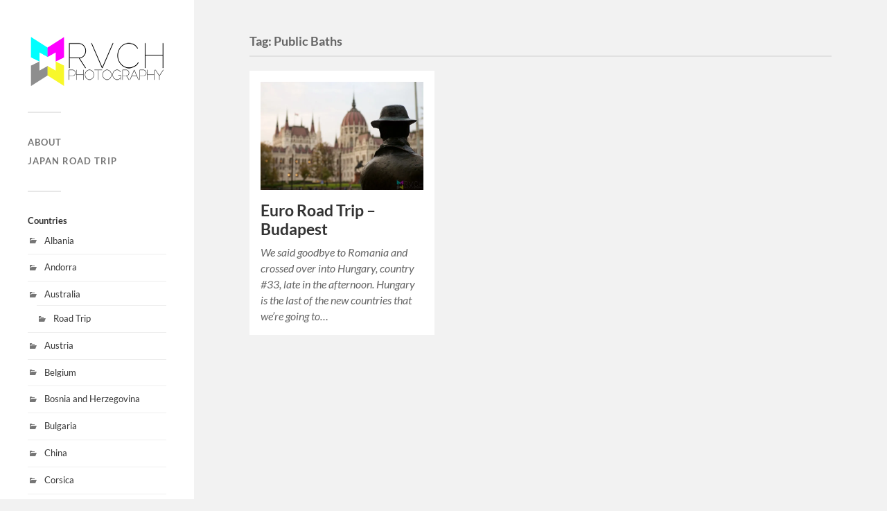

--- FILE ---
content_type: text/html; charset=UTF-8
request_url: https://www.rvch.net/tag/public-baths/
body_size: 11483
content:
<!DOCTYPE html>

<html class="no-js" lang="en-GB">

	<head profile="http://gmpg.org/xfn/11">
		
		<meta http-equiv="Content-Type" content="text/html; charset=UTF-8" />
		<meta name="viewport" content="width=device-width, initial-scale=1.0, maximum-scale=1.0, user-scalable=no" >
		 
		<meta name='robots' content='index, follow, max-image-preview:large, max-snippet:-1, max-video-preview:-1' />
	<style>img:is([sizes="auto" i], [sizes^="auto," i]) { contain-intrinsic-size: 3000px 1500px }</style>
	<script>document.documentElement.className = document.documentElement.className.replace("no-js","js");</script>

	<!-- This site is optimized with the Yoast SEO plugin v24.0 - https://yoast.com/wordpress/plugins/seo/ -->
	<title>Public Baths Archives - RVCH Photography</title>
	<link rel="canonical" href="https://www.rvch.net/tag/public-baths/" />
	<meta property="og:locale" content="en_GB" />
	<meta property="og:type" content="article" />
	<meta property="og:title" content="Public Baths Archives - RVCH Photography" />
	<meta property="og:url" content="https://www.rvch.net/tag/public-baths/" />
	<meta property="og:site_name" content="RVCH Photography" />
	<meta name="twitter:card" content="summary_large_image" />
	<script type="application/ld+json" class="yoast-schema-graph">{"@context":"https://schema.org","@graph":[{"@type":"CollectionPage","@id":"https://www.rvch.net/tag/public-baths/","url":"https://www.rvch.net/tag/public-baths/","name":"Public Baths Archives - RVCH Photography","isPartOf":{"@id":"https://www.rvch.net/#website"},"primaryImageOfPage":{"@id":"https://www.rvch.net/tag/public-baths/#primaryimage"},"image":{"@id":"https://www.rvch.net/tag/public-baths/#primaryimage"},"thumbnailUrl":"https://i0.wp.com/www.rvch.net/wp-content/uploads/2018/01/RCH_1097-Budapest.jpg?fit=1200%2C800&ssl=1","breadcrumb":{"@id":"https://www.rvch.net/tag/public-baths/#breadcrumb"},"inLanguage":"en-GB"},{"@type":"ImageObject","inLanguage":"en-GB","@id":"https://www.rvch.net/tag/public-baths/#primaryimage","url":"https://i0.wp.com/www.rvch.net/wp-content/uploads/2018/01/RCH_1097-Budapest.jpg?fit=1200%2C800&ssl=1","contentUrl":"https://i0.wp.com/www.rvch.net/wp-content/uploads/2018/01/RCH_1097-Budapest.jpg?fit=1200%2C800&ssl=1","width":1200,"height":800},{"@type":"BreadcrumbList","@id":"https://www.rvch.net/tag/public-baths/#breadcrumb","itemListElement":[{"@type":"ListItem","position":1,"name":"Home","item":"https://www.rvch.net/"},{"@type":"ListItem","position":2,"name":"Public Baths"}]},{"@type":"WebSite","@id":"https://www.rvch.net/#website","url":"https://www.rvch.net/","name":"RVCH Photography","description":"Travel Blog and Photography","potentialAction":[{"@type":"SearchAction","target":{"@type":"EntryPoint","urlTemplate":"https://www.rvch.net/?s={search_term_string}"},"query-input":{"@type":"PropertyValueSpecification","valueRequired":true,"valueName":"search_term_string"}}],"inLanguage":"en-GB"}]}</script>
	<!-- / Yoast SEO plugin. -->


<link rel='dns-prefetch' href='//secure.gravatar.com' />
<link rel='dns-prefetch' href='//stats.wp.com' />
<link rel='dns-prefetch' href='//v0.wordpress.com' />
<link rel='preconnect' href='//i0.wp.com' />
<link rel="alternate" type="application/rss+xml" title="RVCH Photography &raquo; Feed" href="https://www.rvch.net/feed/" />
<link rel="alternate" type="application/rss+xml" title="RVCH Photography &raquo; Comments Feed" href="https://www.rvch.net/comments/feed/" />
<link rel="alternate" type="application/rss+xml" title="RVCH Photography &raquo; Public Baths Tag Feed" href="https://www.rvch.net/tag/public-baths/feed/" />
<script type="text/javascript">
/* <![CDATA[ */
window._wpemojiSettings = {"baseUrl":"https:\/\/s.w.org\/images\/core\/emoji\/15.0.3\/72x72\/","ext":".png","svgUrl":"https:\/\/s.w.org\/images\/core\/emoji\/15.0.3\/svg\/","svgExt":".svg","source":{"concatemoji":"https:\/\/www.rvch.net\/wp-includes\/js\/wp-emoji-release.min.js?ver=6.7.1"}};
/*! This file is auto-generated */
!function(i,n){var o,s,e;function c(e){try{var t={supportTests:e,timestamp:(new Date).valueOf()};sessionStorage.setItem(o,JSON.stringify(t))}catch(e){}}function p(e,t,n){e.clearRect(0,0,e.canvas.width,e.canvas.height),e.fillText(t,0,0);var t=new Uint32Array(e.getImageData(0,0,e.canvas.width,e.canvas.height).data),r=(e.clearRect(0,0,e.canvas.width,e.canvas.height),e.fillText(n,0,0),new Uint32Array(e.getImageData(0,0,e.canvas.width,e.canvas.height).data));return t.every(function(e,t){return e===r[t]})}function u(e,t,n){switch(t){case"flag":return n(e,"\ud83c\udff3\ufe0f\u200d\u26a7\ufe0f","\ud83c\udff3\ufe0f\u200b\u26a7\ufe0f")?!1:!n(e,"\ud83c\uddfa\ud83c\uddf3","\ud83c\uddfa\u200b\ud83c\uddf3")&&!n(e,"\ud83c\udff4\udb40\udc67\udb40\udc62\udb40\udc65\udb40\udc6e\udb40\udc67\udb40\udc7f","\ud83c\udff4\u200b\udb40\udc67\u200b\udb40\udc62\u200b\udb40\udc65\u200b\udb40\udc6e\u200b\udb40\udc67\u200b\udb40\udc7f");case"emoji":return!n(e,"\ud83d\udc26\u200d\u2b1b","\ud83d\udc26\u200b\u2b1b")}return!1}function f(e,t,n){var r="undefined"!=typeof WorkerGlobalScope&&self instanceof WorkerGlobalScope?new OffscreenCanvas(300,150):i.createElement("canvas"),a=r.getContext("2d",{willReadFrequently:!0}),o=(a.textBaseline="top",a.font="600 32px Arial",{});return e.forEach(function(e){o[e]=t(a,e,n)}),o}function t(e){var t=i.createElement("script");t.src=e,t.defer=!0,i.head.appendChild(t)}"undefined"!=typeof Promise&&(o="wpEmojiSettingsSupports",s=["flag","emoji"],n.supports={everything:!0,everythingExceptFlag:!0},e=new Promise(function(e){i.addEventListener("DOMContentLoaded",e,{once:!0})}),new Promise(function(t){var n=function(){try{var e=JSON.parse(sessionStorage.getItem(o));if("object"==typeof e&&"number"==typeof e.timestamp&&(new Date).valueOf()<e.timestamp+604800&&"object"==typeof e.supportTests)return e.supportTests}catch(e){}return null}();if(!n){if("undefined"!=typeof Worker&&"undefined"!=typeof OffscreenCanvas&&"undefined"!=typeof URL&&URL.createObjectURL&&"undefined"!=typeof Blob)try{var e="postMessage("+f.toString()+"("+[JSON.stringify(s),u.toString(),p.toString()].join(",")+"));",r=new Blob([e],{type:"text/javascript"}),a=new Worker(URL.createObjectURL(r),{name:"wpTestEmojiSupports"});return void(a.onmessage=function(e){c(n=e.data),a.terminate(),t(n)})}catch(e){}c(n=f(s,u,p))}t(n)}).then(function(e){for(var t in e)n.supports[t]=e[t],n.supports.everything=n.supports.everything&&n.supports[t],"flag"!==t&&(n.supports.everythingExceptFlag=n.supports.everythingExceptFlag&&n.supports[t]);n.supports.everythingExceptFlag=n.supports.everythingExceptFlag&&!n.supports.flag,n.DOMReady=!1,n.readyCallback=function(){n.DOMReady=!0}}).then(function(){return e}).then(function(){var e;n.supports.everything||(n.readyCallback(),(e=n.source||{}).concatemoji?t(e.concatemoji):e.wpemoji&&e.twemoji&&(t(e.twemoji),t(e.wpemoji)))}))}((window,document),window._wpemojiSettings);
/* ]]> */
</script>
<style id='wp-emoji-styles-inline-css' type='text/css'>

	img.wp-smiley, img.emoji {
		display: inline !important;
		border: none !important;
		box-shadow: none !important;
		height: 1em !important;
		width: 1em !important;
		margin: 0 0.07em !important;
		vertical-align: -0.1em !important;
		background: none !important;
		padding: 0 !important;
	}
</style>
<link rel='stylesheet' id='wp-block-library-css' href='https://www.rvch.net/wp-includes/css/dist/block-library/style.min.css?ver=6.7.1' type='text/css' media='all' />
<link rel='stylesheet' id='mediaelement-css' href='https://www.rvch.net/wp-includes/js/mediaelement/mediaelementplayer-legacy.min.css?ver=4.2.17' type='text/css' media='all' />
<link rel='stylesheet' id='wp-mediaelement-css' href='https://www.rvch.net/wp-includes/js/mediaelement/wp-mediaelement.min.css?ver=6.7.1' type='text/css' media='all' />
<style id='jetpack-sharing-buttons-style-inline-css' type='text/css'>
.jetpack-sharing-buttons__services-list{display:flex;flex-direction:row;flex-wrap:wrap;gap:0;list-style-type:none;margin:5px;padding:0}.jetpack-sharing-buttons__services-list.has-small-icon-size{font-size:12px}.jetpack-sharing-buttons__services-list.has-normal-icon-size{font-size:16px}.jetpack-sharing-buttons__services-list.has-large-icon-size{font-size:24px}.jetpack-sharing-buttons__services-list.has-huge-icon-size{font-size:36px}@media print{.jetpack-sharing-buttons__services-list{display:none!important}}.editor-styles-wrapper .wp-block-jetpack-sharing-buttons{gap:0;padding-inline-start:0}ul.jetpack-sharing-buttons__services-list.has-background{padding:1.25em 2.375em}
</style>
<style id='classic-theme-styles-inline-css' type='text/css'>
/*! This file is auto-generated */
.wp-block-button__link{color:#fff;background-color:#32373c;border-radius:9999px;box-shadow:none;text-decoration:none;padding:calc(.667em + 2px) calc(1.333em + 2px);font-size:1.125em}.wp-block-file__button{background:#32373c;color:#fff;text-decoration:none}
</style>
<style id='global-styles-inline-css' type='text/css'>
:root{--wp--preset--aspect-ratio--square: 1;--wp--preset--aspect-ratio--4-3: 4/3;--wp--preset--aspect-ratio--3-4: 3/4;--wp--preset--aspect-ratio--3-2: 3/2;--wp--preset--aspect-ratio--2-3: 2/3;--wp--preset--aspect-ratio--16-9: 16/9;--wp--preset--aspect-ratio--9-16: 9/16;--wp--preset--color--black: #333;--wp--preset--color--cyan-bluish-gray: #abb8c3;--wp--preset--color--white: #fff;--wp--preset--color--pale-pink: #f78da7;--wp--preset--color--vivid-red: #cf2e2e;--wp--preset--color--luminous-vivid-orange: #ff6900;--wp--preset--color--luminous-vivid-amber: #fcb900;--wp--preset--color--light-green-cyan: #7bdcb5;--wp--preset--color--vivid-green-cyan: #00d084;--wp--preset--color--pale-cyan-blue: #8ed1fc;--wp--preset--color--vivid-cyan-blue: #0693e3;--wp--preset--color--vivid-purple: #9b51e0;--wp--preset--color--accent: #019EBD;--wp--preset--color--dark-gray: #444;--wp--preset--color--medium-gray: #666;--wp--preset--color--light-gray: #767676;--wp--preset--gradient--vivid-cyan-blue-to-vivid-purple: linear-gradient(135deg,rgba(6,147,227,1) 0%,rgb(155,81,224) 100%);--wp--preset--gradient--light-green-cyan-to-vivid-green-cyan: linear-gradient(135deg,rgb(122,220,180) 0%,rgb(0,208,130) 100%);--wp--preset--gradient--luminous-vivid-amber-to-luminous-vivid-orange: linear-gradient(135deg,rgba(252,185,0,1) 0%,rgba(255,105,0,1) 100%);--wp--preset--gradient--luminous-vivid-orange-to-vivid-red: linear-gradient(135deg,rgba(255,105,0,1) 0%,rgb(207,46,46) 100%);--wp--preset--gradient--very-light-gray-to-cyan-bluish-gray: linear-gradient(135deg,rgb(238,238,238) 0%,rgb(169,184,195) 100%);--wp--preset--gradient--cool-to-warm-spectrum: linear-gradient(135deg,rgb(74,234,220) 0%,rgb(151,120,209) 20%,rgb(207,42,186) 40%,rgb(238,44,130) 60%,rgb(251,105,98) 80%,rgb(254,248,76) 100%);--wp--preset--gradient--blush-light-purple: linear-gradient(135deg,rgb(255,206,236) 0%,rgb(152,150,240) 100%);--wp--preset--gradient--blush-bordeaux: linear-gradient(135deg,rgb(254,205,165) 0%,rgb(254,45,45) 50%,rgb(107,0,62) 100%);--wp--preset--gradient--luminous-dusk: linear-gradient(135deg,rgb(255,203,112) 0%,rgb(199,81,192) 50%,rgb(65,88,208) 100%);--wp--preset--gradient--pale-ocean: linear-gradient(135deg,rgb(255,245,203) 0%,rgb(182,227,212) 50%,rgb(51,167,181) 100%);--wp--preset--gradient--electric-grass: linear-gradient(135deg,rgb(202,248,128) 0%,rgb(113,206,126) 100%);--wp--preset--gradient--midnight: linear-gradient(135deg,rgb(2,3,129) 0%,rgb(40,116,252) 100%);--wp--preset--font-size--small: 16px;--wp--preset--font-size--medium: 20px;--wp--preset--font-size--large: 24px;--wp--preset--font-size--x-large: 42px;--wp--preset--font-size--normal: 18px;--wp--preset--font-size--larger: 27px;--wp--preset--spacing--20: 0.44rem;--wp--preset--spacing--30: 0.67rem;--wp--preset--spacing--40: 1rem;--wp--preset--spacing--50: 1.5rem;--wp--preset--spacing--60: 2.25rem;--wp--preset--spacing--70: 3.38rem;--wp--preset--spacing--80: 5.06rem;--wp--preset--shadow--natural: 6px 6px 9px rgba(0, 0, 0, 0.2);--wp--preset--shadow--deep: 12px 12px 50px rgba(0, 0, 0, 0.4);--wp--preset--shadow--sharp: 6px 6px 0px rgba(0, 0, 0, 0.2);--wp--preset--shadow--outlined: 6px 6px 0px -3px rgba(255, 255, 255, 1), 6px 6px rgba(0, 0, 0, 1);--wp--preset--shadow--crisp: 6px 6px 0px rgba(0, 0, 0, 1);}:where(.is-layout-flex){gap: 0.5em;}:where(.is-layout-grid){gap: 0.5em;}body .is-layout-flex{display: flex;}.is-layout-flex{flex-wrap: wrap;align-items: center;}.is-layout-flex > :is(*, div){margin: 0;}body .is-layout-grid{display: grid;}.is-layout-grid > :is(*, div){margin: 0;}:where(.wp-block-columns.is-layout-flex){gap: 2em;}:where(.wp-block-columns.is-layout-grid){gap: 2em;}:where(.wp-block-post-template.is-layout-flex){gap: 1.25em;}:where(.wp-block-post-template.is-layout-grid){gap: 1.25em;}.has-black-color{color: var(--wp--preset--color--black) !important;}.has-cyan-bluish-gray-color{color: var(--wp--preset--color--cyan-bluish-gray) !important;}.has-white-color{color: var(--wp--preset--color--white) !important;}.has-pale-pink-color{color: var(--wp--preset--color--pale-pink) !important;}.has-vivid-red-color{color: var(--wp--preset--color--vivid-red) !important;}.has-luminous-vivid-orange-color{color: var(--wp--preset--color--luminous-vivid-orange) !important;}.has-luminous-vivid-amber-color{color: var(--wp--preset--color--luminous-vivid-amber) !important;}.has-light-green-cyan-color{color: var(--wp--preset--color--light-green-cyan) !important;}.has-vivid-green-cyan-color{color: var(--wp--preset--color--vivid-green-cyan) !important;}.has-pale-cyan-blue-color{color: var(--wp--preset--color--pale-cyan-blue) !important;}.has-vivid-cyan-blue-color{color: var(--wp--preset--color--vivid-cyan-blue) !important;}.has-vivid-purple-color{color: var(--wp--preset--color--vivid-purple) !important;}.has-black-background-color{background-color: var(--wp--preset--color--black) !important;}.has-cyan-bluish-gray-background-color{background-color: var(--wp--preset--color--cyan-bluish-gray) !important;}.has-white-background-color{background-color: var(--wp--preset--color--white) !important;}.has-pale-pink-background-color{background-color: var(--wp--preset--color--pale-pink) !important;}.has-vivid-red-background-color{background-color: var(--wp--preset--color--vivid-red) !important;}.has-luminous-vivid-orange-background-color{background-color: var(--wp--preset--color--luminous-vivid-orange) !important;}.has-luminous-vivid-amber-background-color{background-color: var(--wp--preset--color--luminous-vivid-amber) !important;}.has-light-green-cyan-background-color{background-color: var(--wp--preset--color--light-green-cyan) !important;}.has-vivid-green-cyan-background-color{background-color: var(--wp--preset--color--vivid-green-cyan) !important;}.has-pale-cyan-blue-background-color{background-color: var(--wp--preset--color--pale-cyan-blue) !important;}.has-vivid-cyan-blue-background-color{background-color: var(--wp--preset--color--vivid-cyan-blue) !important;}.has-vivid-purple-background-color{background-color: var(--wp--preset--color--vivid-purple) !important;}.has-black-border-color{border-color: var(--wp--preset--color--black) !important;}.has-cyan-bluish-gray-border-color{border-color: var(--wp--preset--color--cyan-bluish-gray) !important;}.has-white-border-color{border-color: var(--wp--preset--color--white) !important;}.has-pale-pink-border-color{border-color: var(--wp--preset--color--pale-pink) !important;}.has-vivid-red-border-color{border-color: var(--wp--preset--color--vivid-red) !important;}.has-luminous-vivid-orange-border-color{border-color: var(--wp--preset--color--luminous-vivid-orange) !important;}.has-luminous-vivid-amber-border-color{border-color: var(--wp--preset--color--luminous-vivid-amber) !important;}.has-light-green-cyan-border-color{border-color: var(--wp--preset--color--light-green-cyan) !important;}.has-vivid-green-cyan-border-color{border-color: var(--wp--preset--color--vivid-green-cyan) !important;}.has-pale-cyan-blue-border-color{border-color: var(--wp--preset--color--pale-cyan-blue) !important;}.has-vivid-cyan-blue-border-color{border-color: var(--wp--preset--color--vivid-cyan-blue) !important;}.has-vivid-purple-border-color{border-color: var(--wp--preset--color--vivid-purple) !important;}.has-vivid-cyan-blue-to-vivid-purple-gradient-background{background: var(--wp--preset--gradient--vivid-cyan-blue-to-vivid-purple) !important;}.has-light-green-cyan-to-vivid-green-cyan-gradient-background{background: var(--wp--preset--gradient--light-green-cyan-to-vivid-green-cyan) !important;}.has-luminous-vivid-amber-to-luminous-vivid-orange-gradient-background{background: var(--wp--preset--gradient--luminous-vivid-amber-to-luminous-vivid-orange) !important;}.has-luminous-vivid-orange-to-vivid-red-gradient-background{background: var(--wp--preset--gradient--luminous-vivid-orange-to-vivid-red) !important;}.has-very-light-gray-to-cyan-bluish-gray-gradient-background{background: var(--wp--preset--gradient--very-light-gray-to-cyan-bluish-gray) !important;}.has-cool-to-warm-spectrum-gradient-background{background: var(--wp--preset--gradient--cool-to-warm-spectrum) !important;}.has-blush-light-purple-gradient-background{background: var(--wp--preset--gradient--blush-light-purple) !important;}.has-blush-bordeaux-gradient-background{background: var(--wp--preset--gradient--blush-bordeaux) !important;}.has-luminous-dusk-gradient-background{background: var(--wp--preset--gradient--luminous-dusk) !important;}.has-pale-ocean-gradient-background{background: var(--wp--preset--gradient--pale-ocean) !important;}.has-electric-grass-gradient-background{background: var(--wp--preset--gradient--electric-grass) !important;}.has-midnight-gradient-background{background: var(--wp--preset--gradient--midnight) !important;}.has-small-font-size{font-size: var(--wp--preset--font-size--small) !important;}.has-medium-font-size{font-size: var(--wp--preset--font-size--medium) !important;}.has-large-font-size{font-size: var(--wp--preset--font-size--large) !important;}.has-x-large-font-size{font-size: var(--wp--preset--font-size--x-large) !important;}
:where(.wp-block-post-template.is-layout-flex){gap: 1.25em;}:where(.wp-block-post-template.is-layout-grid){gap: 1.25em;}
:where(.wp-block-columns.is-layout-flex){gap: 2em;}:where(.wp-block-columns.is-layout-grid){gap: 2em;}
:root :where(.wp-block-pullquote){font-size: 1.5em;line-height: 1.6;}
</style>
<link rel='stylesheet' id='responsive-lightbox-swipebox-css' href='https://www.rvch.net/wp-content/plugins/responsive-lightbox/assets/swipebox/swipebox.min.css?ver=2.4.7' type='text/css' media='all' />
<link rel='stylesheet' id='fukasawa_googleFonts-css' href='https://www.rvch.net/wp-content/themes/fukasawa/assets/css/fonts.css?ver=6.7.1' type='text/css' media='all' />
<link rel='stylesheet' id='fukasawa_genericons-css' href='https://www.rvch.net/wp-content/themes/fukasawa/assets/fonts/genericons/genericons.css?ver=6.7.1' type='text/css' media='all' />
<link rel='stylesheet' id='fukasawa_style-css' href='https://www.rvch.net/wp-content/themes/fukasawa/style.css' type='text/css' media='all' />
<script type="text/javascript" src="https://www.rvch.net/wp-includes/js/jquery/jquery.min.js?ver=3.7.1" id="jquery-core-js"></script>
<script type="text/javascript" src="https://www.rvch.net/wp-includes/js/jquery/jquery-migrate.min.js?ver=3.4.1" id="jquery-migrate-js"></script>
<script type="text/javascript" src="https://www.rvch.net/wp-content/plugins/responsive-lightbox/assets/swipebox/jquery.swipebox.min.js?ver=2.4.7" id="responsive-lightbox-swipebox-js"></script>
<script type="text/javascript" src="https://www.rvch.net/wp-includes/js/underscore.min.js?ver=1.13.7" id="underscore-js"></script>
<script type="text/javascript" src="https://www.rvch.net/wp-content/plugins/responsive-lightbox/assets/infinitescroll/infinite-scroll.pkgd.min.js?ver=6.7.1" id="responsive-lightbox-infinite-scroll-js"></script>
<script type="text/javascript" id="responsive-lightbox-js-before">
/* <![CDATA[ */
var rlArgs = {"script":"swipebox","selector":"lightbox","customEvents":"","activeGalleries":true,"animation":true,"hideCloseButtonOnMobile":false,"removeBarsOnMobile":false,"hideBars":true,"hideBarsDelay":5000,"videoMaxWidth":1080,"useSVG":true,"loopAtEnd":false,"woocommerce_gallery":false,"ajaxurl":"https:\/\/www.rvch.net\/wp-admin\/admin-ajax.php","nonce":"263fc59de3","preview":false,"postId":12368,"scriptExtension":false};
/* ]]> */
</script>
<script type="text/javascript" src="https://www.rvch.net/wp-content/plugins/responsive-lightbox/js/front.js?ver=2.4.7" id="responsive-lightbox-js"></script>
<script type="text/javascript" src="https://www.rvch.net/wp-content/themes/fukasawa/assets/js/flexslider.js?ver=1" id="fukasawa_flexslider-js"></script>
<link rel="https://api.w.org/" href="https://www.rvch.net/wp-json/" /><link rel="alternate" title="JSON" type="application/json" href="https://www.rvch.net/wp-json/wp/v2/tags/3351" /><link rel="EditURI" type="application/rsd+xml" title="RSD" href="https://www.rvch.net/xmlrpc.php?rsd" />
<meta name="generator" content="WordPress 6.7.1" />
	<style>img#wpstats{display:none}</style>
		<!-- Customizer CSS --><style type="text/css"></style><!--/Customizer CSS--><link rel="icon" href="https://i0.wp.com/www.rvch.net/wp-content/uploads/2015/08/cropped-CMYK-8-bit-Logo.png?fit=32%2C32&#038;ssl=1" sizes="32x32" />
<link rel="icon" href="https://i0.wp.com/www.rvch.net/wp-content/uploads/2015/08/cropped-CMYK-8-bit-Logo.png?fit=192%2C192&#038;ssl=1" sizes="192x192" />
<link rel="apple-touch-icon" href="https://i0.wp.com/www.rvch.net/wp-content/uploads/2015/08/cropped-CMYK-8-bit-Logo.png?fit=180%2C180&#038;ssl=1" />
<meta name="msapplication-TileImage" content="https://i0.wp.com/www.rvch.net/wp-content/uploads/2015/08/cropped-CMYK-8-bit-Logo.png?fit=270%2C270&#038;ssl=1" />
	
	</head>
	
	<body class="archive tag tag-public-baths tag-3351 wp-is-not-mobile">

		
		<a class="skip-link button" href="#site-content">Skip to the content</a>
	
		<div class="mobile-navigation">
	
			<ul class="mobile-menu">
						
				<li id="menu-item-7131" class="menu-item menu-item-type-post_type menu-item-object-page menu-item-7131"><a href="https://www.rvch.net/about/">About</a></li>
<li id="menu-item-7124" class="menu-item menu-item-type-post_type menu-item-object-page menu-item-7124"><a href="https://www.rvch.net/japan-road-trip/">Japan Road Trip</a></li>
				
			 </ul>
		 
		</div><!-- .mobile-navigation -->
	
		<div class="sidebar">
		
						
		        <div class="blog-logo">
					<a href="https://www.rvch.net/" rel="home">
		        		<img src="http://www.rvch.net/wp-content/uploads/2015/04/CMYK-8-bit.png" />
					</a>
					<span class="screen-reader-text">RVCH Photography</span>
		        </div>
		
						
			<button type="button" class="nav-toggle">
			
				<div class="bars">
					<div class="bar"></div>
					<div class="bar"></div>
					<div class="bar"></div>
				</div>
				
				<p>
					<span class="menu">Menu</span>
					<span class="close">Close</span>
				</p>
			
			</button>
			
			<ul class="main-menu">
				<li id="menu-item-7131" class="menu-item menu-item-type-post_type menu-item-object-page menu-item-7131"><a href="https://www.rvch.net/about/">About</a></li>
<li id="menu-item-7124" class="menu-item menu-item-type-post_type menu-item-object-page menu-item-7124"><a href="https://www.rvch.net/japan-road-trip/">Japan Road Trip</a></li>
			</ul><!-- .main-menu -->

							<div class="widgets">
					<div id="categories-2" class="widget widget_categories"><div class="widget-content clear"><h3 class="widget-title">Countries</h3>
			<ul>
					<li class="cat-item cat-item-3273"><a href="https://www.rvch.net/category/albania/">Albania</a>
</li>
	<li class="cat-item cat-item-2874"><a href="https://www.rvch.net/category/andorra/">Andorra</a>
</li>
	<li class="cat-item cat-item-2096"><a href="https://www.rvch.net/category/australia/">Australia</a>
<ul class='children'>
	<li class="cat-item cat-item-2707"><a href="https://www.rvch.net/category/australia/road-trip-uncategorized/">Road Trip</a>
</li>
</ul>
</li>
	<li class="cat-item cat-item-3017"><a href="https://www.rvch.net/category/austria/">Austria</a>
</li>
	<li class="cat-item cat-item-3067"><a href="https://www.rvch.net/category/belgium/">Belgium</a>
</li>
	<li class="cat-item cat-item-3252"><a href="https://www.rvch.net/category/bosnia-and-herzegovina/">Bosnia and Herzegovina</a>
</li>
	<li class="cat-item cat-item-3314"><a href="https://www.rvch.net/category/bulgaria/">Bulgaria</a>
</li>
	<li class="cat-item cat-item-1241"><a href="https://www.rvch.net/category/china/">China</a>
</li>
	<li class="cat-item cat-item-2939"><a href="https://www.rvch.net/category/corsica/">Corsica</a>
</li>
	<li class="cat-item cat-item-3240"><a href="https://www.rvch.net/category/croatia/">Croatia</a>
</li>
	<li class="cat-item cat-item-3214"><a href="https://www.rvch.net/category/czech-republic/">Czech Republic</a>
</li>
	<li class="cat-item cat-item-3107"><a href="https://www.rvch.net/category/denmark/">Denmark</a>
</li>
	<li class="cat-item cat-item-3166"><a href="https://www.rvch.net/category/estonia/">Estonia</a>
</li>
	<li class="cat-item cat-item-2828"><a href="https://www.rvch.net/category/euro-road-trip/">Euro Road Trip</a>
</li>
	<li class="cat-item cat-item-3155"><a href="https://www.rvch.net/category/finland/">Finland</a>
</li>
	<li class="cat-item cat-item-2765"><a href="https://www.rvch.net/category/france/">France</a>
</li>
	<li class="cat-item cat-item-3097"><a href="https://www.rvch.net/category/germany/">Germany</a>
</li>
	<li class="cat-item cat-item-3287"><a href="https://www.rvch.net/category/greece/">Greece</a>
</li>
	<li class="cat-item cat-item-3343"><a href="https://www.rvch.net/category/hungary/">Hungary</a>
</li>
	<li class="cat-item cat-item-3416"><a href="https://www.rvch.net/category/iceland/">Iceland</a>
</li>
	<li class="cat-item cat-item-2716"><a href="https://www.rvch.net/category/italy/">Italy</a>
</li>
	<li class="cat-item cat-item-1852"><a href="https://www.rvch.net/category/japan/">Japan</a>
<ul class='children'>
	<li class="cat-item cat-item-1"><a href="https://www.rvch.net/category/japan/road-trip/">Road Trip</a>
</li>
</ul>
</li>
	<li class="cat-item cat-item-1242"><a href="https://www.rvch.net/category/kyrgyzstan/">Kyrgyzstan</a>
</li>
	<li class="cat-item cat-item-3170"><a href="https://www.rvch.net/category/latvia/">Latvia</a>
</li>
	<li class="cat-item cat-item-3023"><a href="https://www.rvch.net/category/lichtenstein/">Lichtenstein</a>
</li>
	<li class="cat-item cat-item-3178"><a href="https://www.rvch.net/category/lithuania/">Lithuania</a>
</li>
	<li class="cat-item cat-item-3063"><a href="https://www.rvch.net/category/luxembourg/">Luxembourg</a>
</li>
	<li class="cat-item cat-item-2749"><a href="https://www.rvch.net/category/malta/">Malta</a>
</li>
	<li class="cat-item cat-item-3549"><a href="https://www.rvch.net/category/mexico/">Mexico</a>
</li>
	<li class="cat-item cat-item-1962"><a href="https://www.rvch.net/category/moldova/">Moldova</a>
</li>
	<li class="cat-item cat-item-2907"><a href="https://www.rvch.net/category/monaco/">Monaco</a>
</li>
	<li class="cat-item cat-item-1237"><a href="https://www.rvch.net/category/mongolia/">Mongolia</a>
</li>
	<li class="cat-item cat-item-3266"><a href="https://www.rvch.net/category/montenegro/">Montenegro</a>
</li>
	<li class="cat-item cat-item-2793"><a href="https://www.rvch.net/category/norway/">Norway</a>
</li>
	<li class="cat-item cat-item-2057"><a href="https://www.rvch.net/category/poland/">Poland</a>
</li>
	<li class="cat-item cat-item-2708"><a href="https://www.rvch.net/category/portugal/">Portugal</a>
</li>
	<li class="cat-item cat-item-3326"><a href="https://www.rvch.net/category/romania/">Romania</a>
</li>
	<li class="cat-item cat-item-1860"><a href="https://www.rvch.net/category/russia/">Russia</a>
</li>
	<li class="cat-item cat-item-2947"><a href="https://www.rvch.net/category/sardinia/">Sardinia</a>
</li>
	<li class="cat-item cat-item-3193"><a href="https://www.rvch.net/category/slovakia/">Slovakia</a>
</li>
	<li class="cat-item cat-item-3232"><a href="https://www.rvch.net/category/slovenia/">Slovenia</a>
</li>
	<li class="cat-item cat-item-1965"><a href="https://www.rvch.net/category/spain/">Spain</a>
</li>
	<li class="cat-item cat-item-3118"><a href="https://www.rvch.net/category/sweden/">Sweden</a>
</li>
	<li class="cat-item cat-item-3028"><a href="https://www.rvch.net/category/switzerland/">Switzerland</a>
</li>
	<li class="cat-item cat-item-2816"><a href="https://www.rvch.net/category/thailand/">Thailand</a>
</li>
	<li class="cat-item cat-item-3086"><a href="https://www.rvch.net/category/the-netherlands/">The Netherlands</a>
</li>
	<li class="cat-item cat-item-3571"><a href="https://www.rvch.net/category/trans-siberia-express/">Trans Siberia Express</a>
</li>
	<li class="cat-item cat-item-1240"><a href="https://www.rvch.net/category/turkey/">Turkey</a>
</li>
	<li class="cat-item cat-item-2034"><a href="https://www.rvch.net/category/u-s-a/">U.S.A</a>
<ul class='children'>
	<li class="cat-item cat-item-3590"><a href="https://www.rvch.net/category/u-s-a/arizona/">Arizona</a>
</li>
	<li class="cat-item cat-item-3634"><a href="https://www.rvch.net/category/u-s-a/arkansas/">Arkansas</a>
</li>
	<li class="cat-item cat-item-2035"><a href="https://www.rvch.net/category/u-s-a/california/">California</a>
</li>
	<li class="cat-item cat-item-3431"><a href="https://www.rvch.net/category/u-s-a/colorado/">Colorado</a>
</li>
	<li class="cat-item cat-item-3612"><a href="https://www.rvch.net/category/u-s-a/hawaii/">Hawaii</a>
</li>
	<li class="cat-item cat-item-3662"><a href="https://www.rvch.net/category/u-s-a/idaho/">Idaho</a>
</li>
	<li class="cat-item cat-item-3647"><a href="https://www.rvch.net/category/u-s-a/nebraska/">Nebraska</a>
</li>
	<li class="cat-item cat-item-3632"><a href="https://www.rvch.net/category/u-s-a/new-mexico/">New Mexico</a>
</li>
	<li class="cat-item cat-item-3534"><a href="https://www.rvch.net/category/u-s-a/new-york/">New York</a>
</li>
	<li class="cat-item cat-item-3633"><a href="https://www.rvch.net/category/u-s-a/oklahoma/">Oklahoma</a>
</li>
	<li class="cat-item cat-item-3577"><a href="https://www.rvch.net/category/u-s-a/oregon/">Oregon</a>
</li>
	<li class="cat-item cat-item-3660"><a href="https://www.rvch.net/category/u-s-a/south-dakota/">South Dakota</a>
</li>
	<li class="cat-item cat-item-3476"><a href="https://www.rvch.net/category/u-s-a/texas/">Texas</a>
</li>
	<li class="cat-item cat-item-3595"><a href="https://www.rvch.net/category/u-s-a/utah/">Utah</a>
</li>
	<li class="cat-item cat-item-3661"><a href="https://www.rvch.net/category/u-s-a/wyoming/">Wyoming</a>
</li>
</ul>
</li>
	<li class="cat-item cat-item-2066"><a href="https://www.rvch.net/category/uk/">UK</a>
<ul class='children'>
	<li class="cat-item cat-item-2777"><a href="https://www.rvch.net/category/uk/england/">England</a>
</li>
	<li class="cat-item cat-item-2067"><a href="https://www.rvch.net/category/uk/scotland/">Scotland</a>
</li>
	<li class="cat-item cat-item-3404"><a href="https://www.rvch.net/category/uk/wales/">Wales</a>
</li>
</ul>
</li>
			</ul>

			</div></div><div id="tag_cloud-3" class="widget widget_tag_cloud"><div class="widget-content clear"><h3 class="widget-title">Popular Tags</h3><div class="tagcloud"><a href="https://www.rvch.net/tag/beach/" class="tag-cloud-link tag-link-1266 tag-link-position-1" style="font-size: 22pt;" aria-label="Beach (65 items)">Beach</a>
<a href="https://www.rvch.net/tag/california/" class="tag-cloud-link tag-link-2047 tag-link-position-2" style="font-size: 10.27027027027pt;" aria-label="California (15 items)">California</a>
<a href="https://www.rvch.net/tag/camping/" class="tag-cloud-link tag-link-1284 tag-link-position-3" style="font-size: 8pt;" aria-label="Camping (11 items)">Camping</a>
<a href="https://www.rvch.net/tag/castle/" class="tag-cloud-link tag-link-1287 tag-link-position-4" style="font-size: 16.513513513514pt;" aria-label="Castle (33 items)">Castle</a>
<a href="https://www.rvch.net/tag/cathedral/" class="tag-cloud-link tag-link-1919 tag-link-position-5" style="font-size: 15.189189189189pt;" aria-label="Cathedral (28 items)">Cathedral</a>
<a href="https://www.rvch.net/tag/church/" class="tag-cloud-link tag-link-1299 tag-link-position-6" style="font-size: 17.459459459459pt;" aria-label="Church (37 items)">Church</a>
<a href="https://www.rvch.net/tag/coast/" class="tag-cloud-link tag-link-1985 tag-link-position-7" style="font-size: 9.8918918918919pt;" aria-label="Coast (14 items)">Coast</a>
<a href="https://www.rvch.net/tag/ferry/" class="tag-cloud-link tag-link-1573 tag-link-position-8" style="font-size: 12.918918918919pt;" aria-label="Ferry (21 items)">Ferry</a>
<a href="https://www.rvch.net/tag/food/" class="tag-cloud-link tag-link-1867 tag-link-position-9" style="font-size: 12.918918918919pt;" aria-label="Food (21 items)">Food</a>
<a href="https://www.rvch.net/tag/france/" class="tag-cloud-link tag-link-2767 tag-link-position-10" style="font-size: 14.054054054054pt;" aria-label="France (24 items)">France</a>
<a href="https://www.rvch.net/tag/gorge/" class="tag-cloud-link tag-link-1338 tag-link-position-11" style="font-size: 9.3243243243243pt;" aria-label="Gorge (13 items)">Gorge</a>
<a href="https://www.rvch.net/tag/greece/" class="tag-cloud-link tag-link-1342 tag-link-position-12" style="font-size: 8.5675675675676pt;" aria-label="Greece (12 items)">Greece</a>
<a href="https://www.rvch.net/tag/hiking/" class="tag-cloud-link tag-link-1350 tag-link-position-13" style="font-size: 17.837837837838pt;" aria-label="Hiking (39 items)">Hiking</a>
<a href="https://www.rvch.net/tag/hokkaido/" class="tag-cloud-link tag-link-1606 tag-link-position-14" style="font-size: 11.405405405405pt;" aria-label="hokkaido (17 items)">hokkaido</a>
<a href="https://www.rvch.net/tag/island/" class="tag-cloud-link tag-link-1620 tag-link-position-15" style="font-size: 9.3243243243243pt;" aria-label="Island (13 items)">Island</a>
<a href="https://www.rvch.net/tag/italy/" class="tag-cloud-link tag-link-2717 tag-link-position-16" style="font-size: 14.621621621622pt;" aria-label="Italy (26 items)">Italy</a>
<a href="https://www.rvch.net/tag/lake/" class="tag-cloud-link tag-link-1385 tag-link-position-17" style="font-size: 11.783783783784pt;" aria-label="Lake (18 items)">Lake</a>
<a href="https://www.rvch.net/tag/market/" class="tag-cloud-link tag-link-1391 tag-link-position-18" style="font-size: 8pt;" aria-label="Market (11 items)">Market</a>
<a href="https://www.rvch.net/tag/mechanical/" class="tag-cloud-link tag-link-2418 tag-link-position-19" style="font-size: 10.27027027027pt;" aria-label="Mechanical (15 items)">Mechanical</a>
<a href="https://www.rvch.net/tag/mongolia/" class="tag-cloud-link tag-link-1399 tag-link-position-20" style="font-size: 9.3243243243243pt;" aria-label="Mongolia (13 items)">Mongolia</a>
<a href="https://www.rvch.net/tag/mountain/" class="tag-cloud-link tag-link-1403 tag-link-position-21" style="font-size: 10.837837837838pt;" aria-label="Mountain (16 items)">Mountain</a>
<a href="https://www.rvch.net/tag/mountains/" class="tag-cloud-link tag-link-1405 tag-link-position-22" style="font-size: 15pt;" aria-label="Mountains (27 items)">Mountains</a>
<a href="https://www.rvch.net/tag/national-park/" class="tag-cloud-link tag-link-1410 tag-link-position-23" style="font-size: 18.594594594595pt;" aria-label="National Park (43 items)">National Park</a>
<a href="https://www.rvch.net/tag/nsw/" class="tag-cloud-link tag-link-2475 tag-link-position-24" style="font-size: 10.27027027027pt;" aria-label="NSW (15 items)">NSW</a>
<a href="https://www.rvch.net/tag/nt/" class="tag-cloud-link tag-link-2476 tag-link-position-25" style="font-size: 15.567567567568pt;" aria-label="NT (29 items)">NT</a>
<a href="https://www.rvch.net/tag/old-town/" class="tag-cloud-link tag-link-1417 tag-link-position-26" style="font-size: 18.405405405405pt;" aria-label="Old Town (42 items)">Old Town</a>
<a href="https://www.rvch.net/tag/palace/" class="tag-cloud-link tag-link-1421 tag-link-position-27" style="font-size: 9.3243243243243pt;" aria-label="Palace (13 items)">Palace</a>
<a href="https://www.rvch.net/tag/qld/" class="tag-cloud-link tag-link-2526 tag-link-position-28" style="font-size: 17.648648648649pt;" aria-label="QLD (38 items)">QLD</a>
<a href="https://www.rvch.net/tag/road-trip/" class="tag-cloud-link tag-link-1981 tag-link-position-29" style="font-size: 9.8918918918919pt;" aria-label="Road Trip (14 items)">Road Trip</a>
<a href="https://www.rvch.net/tag/rocks/" class="tag-cloud-link tag-link-1436 tag-link-position-30" style="font-size: 9.3243243243243pt;" aria-label="Rocks (13 items)">Rocks</a>
<a href="https://www.rvch.net/tag/ruins/" class="tag-cloud-link tag-link-1439 tag-link-position-31" style="font-size: 14.054054054054pt;" aria-label="Ruins (24 items)">Ruins</a>
<a href="https://www.rvch.net/tag/rural/" class="tag-cloud-link tag-link-1440 tag-link-position-32" style="font-size: 8.5675675675676pt;" aria-label="Rural (12 items)">Rural</a>
<a href="https://www.rvch.net/tag/russia/" class="tag-cloud-link tag-link-1861 tag-link-position-33" style="font-size: 13.675675675676pt;" aria-label="Russia (23 items)">Russia</a>
<a href="https://www.rvch.net/tag/snow/" class="tag-cloud-link tag-link-1460 tag-link-position-34" style="font-size: 10.27027027027pt;" aria-label="Snow (15 items)">Snow</a>
<a href="https://www.rvch.net/tag/spain/" class="tag-cloud-link tag-link-1966 tag-link-position-35" style="font-size: 10.837837837838pt;" aria-label="Spain (16 items)">Spain</a>
<a href="https://www.rvch.net/tag/sunrise/" class="tag-cloud-link tag-link-1469 tag-link-position-36" style="font-size: 9.3243243243243pt;" aria-label="Sunrise (13 items)">Sunrise</a>
<a href="https://www.rvch.net/tag/sunset/" class="tag-cloud-link tag-link-1470 tag-link-position-37" style="font-size: 20.675675675676pt;" aria-label="Sunset (55 items)">Sunset</a>
<a href="https://www.rvch.net/tag/sunshine/" class="tag-cloud-link tag-link-1471 tag-link-position-38" style="font-size: 9.8918918918919pt;" aria-label="Sunshine (14 items)">Sunshine</a>
<a href="https://www.rvch.net/tag/supercub/" class="tag-cloud-link tag-link-1795 tag-link-position-39" style="font-size: 15.756756756757pt;" aria-label="Supercub (30 items)">Supercub</a>
<a href="https://www.rvch.net/tag/tas/" class="tag-cloud-link tag-link-2607 tag-link-position-40" style="font-size: 9.3243243243243pt;" aria-label="TAS (13 items)">TAS</a>
<a href="https://www.rvch.net/tag/trans-siberia-express/" class="tag-cloud-link tag-link-1878 tag-link-position-41" style="font-size: 12.162162162162pt;" aria-label="Trans Siberia Express (19 items)">Trans Siberia Express</a>
<a href="https://www.rvch.net/tag/turkey/" class="tag-cloud-link tag-link-1494 tag-link-position-42" style="font-size: 13.297297297297pt;" aria-label="Turkey (22 items)">Turkey</a>
<a href="https://www.rvch.net/tag/vic/" class="tag-cloud-link tag-link-2651 tag-link-position-43" style="font-size: 11.405405405405pt;" aria-label="VIC (17 items)">VIC</a>
<a href="https://www.rvch.net/tag/wa/" class="tag-cloud-link tag-link-2657 tag-link-position-44" style="font-size: 18.972972972973pt;" aria-label="WA (45 items)">WA</a>
<a href="https://www.rvch.net/tag/waterfall/" class="tag-cloud-link tag-link-1507 tag-link-position-45" style="font-size: 9.8918918918919pt;" aria-label="Waterfall (14 items)">Waterfall</a></div>
</div></div><div id="top-posts-3" class="widget widget_top-posts"><div class="widget-content clear"><h3 class="widget-title">Top Posts &amp; Pages</h3><ul class='widgets-list-layout no-grav'>
<li><a href="https://www.rvch.net/ginkonyu-yakumo-hokkaido/" title="Ginkonyu – Yakumo, Hokkaido" class="bump-view" data-bump-view="tp"><img loading="lazy" width="40" height="40" src="https://i0.wp.com/www.rvch.net/wp-content/uploads/2015/05/20150429_RCH_5854.jpg?fit=1200%2C800&#038;ssl=1&#038;resize=40%2C40" srcset="https://i0.wp.com/www.rvch.net/wp-content/uploads/2015/05/20150429_RCH_5854.jpg?fit=1200%2C800&amp;ssl=1&amp;resize=40%2C40 1x, https://i0.wp.com/www.rvch.net/wp-content/uploads/2015/05/20150429_RCH_5854.jpg?fit=1200%2C800&amp;ssl=1&amp;resize=60%2C60 1.5x, https://i0.wp.com/www.rvch.net/wp-content/uploads/2015/05/20150429_RCH_5854.jpg?fit=1200%2C800&amp;ssl=1&amp;resize=80%2C80 2x, https://i0.wp.com/www.rvch.net/wp-content/uploads/2015/05/20150429_RCH_5854.jpg?fit=1200%2C800&amp;ssl=1&amp;resize=120%2C120 3x, https://i0.wp.com/www.rvch.net/wp-content/uploads/2015/05/20150429_RCH_5854.jpg?fit=1200%2C800&amp;ssl=1&amp;resize=160%2C160 4x" alt="Ginkonyu – Yakumo, Hokkaido" data-pin-nopin="true" class="widgets-list-layout-blavatar" /></a><div class="widgets-list-layout-links">
								<a href="https://www.rvch.net/ginkonyu-yakumo-hokkaido/" title="Ginkonyu – Yakumo, Hokkaido" class="bump-view" data-bump-view="tp">Ginkonyu – Yakumo, Hokkaido</a>
							</div>
							</li><li><a href="https://www.rvch.net/japan-day-16-kamikoani-kakunodate/" title="Day 16: Kamikoani - Kakunodate 250km" class="bump-view" data-bump-view="tp"><img loading="lazy" width="40" height="40" src="https://i0.wp.com/www.rvch.net/wp-content/uploads/2010/09/Japan-Road-Trip_-_PKO7279.jpg?fit=1200%2C800&#038;ssl=1&#038;resize=40%2C40" srcset="https://i0.wp.com/www.rvch.net/wp-content/uploads/2010/09/Japan-Road-Trip_-_PKO7279.jpg?fit=1200%2C800&amp;ssl=1&amp;resize=40%2C40 1x, https://i0.wp.com/www.rvch.net/wp-content/uploads/2010/09/Japan-Road-Trip_-_PKO7279.jpg?fit=1200%2C800&amp;ssl=1&amp;resize=60%2C60 1.5x, https://i0.wp.com/www.rvch.net/wp-content/uploads/2010/09/Japan-Road-Trip_-_PKO7279.jpg?fit=1200%2C800&amp;ssl=1&amp;resize=80%2C80 2x, https://i0.wp.com/www.rvch.net/wp-content/uploads/2010/09/Japan-Road-Trip_-_PKO7279.jpg?fit=1200%2C800&amp;ssl=1&amp;resize=120%2C120 3x, https://i0.wp.com/www.rvch.net/wp-content/uploads/2010/09/Japan-Road-Trip_-_PKO7279.jpg?fit=1200%2C800&amp;ssl=1&amp;resize=160%2C160 4x" alt="Day 16: Kamikoani - Kakunodate 250km" data-pin-nopin="true" class="widgets-list-layout-blavatar" /></a><div class="widgets-list-layout-links">
								<a href="https://www.rvch.net/japan-day-16-kamikoani-kakunodate/" title="Day 16: Kamikoani - Kakunodate 250km" class="bump-view" data-bump-view="tp">Day 16: Kamikoani - Kakunodate 250km</a>
							</div>
							</li><li><a href="https://www.rvch.net/japan-road-trip/" title="Japan Road Trip" class="bump-view" data-bump-view="tp"><img loading="lazy" width="40" height="40" src="https://i0.wp.com/www.rvch.net/wp-content/uploads/2013/01/JP-banner.jpg?resize=40%2C40" srcset="https://i0.wp.com/www.rvch.net/wp-content/uploads/2013/01/JP-banner.jpg?resize=40%2C40 1x, https://i0.wp.com/www.rvch.net/wp-content/uploads/2013/01/JP-banner.jpg?resize=60%2C60 1.5x, https://i0.wp.com/www.rvch.net/wp-content/uploads/2013/01/JP-banner.jpg?resize=80%2C80 2x, https://i0.wp.com/www.rvch.net/wp-content/uploads/2013/01/JP-banner.jpg?resize=120%2C120 3x, https://i0.wp.com/www.rvch.net/wp-content/uploads/2013/01/JP-banner.jpg?resize=160%2C160 4x" alt="Japan Road Trip" data-pin-nopin="true" class="widgets-list-layout-blavatar" /></a><div class="widgets-list-layout-links">
								<a href="https://www.rvch.net/japan-road-trip/" title="Japan Road Trip" class="bump-view" data-bump-view="tp">Japan Road Trip</a>
							</div>
							</li><li><a href="https://www.rvch.net/day-51/" title="Day 51 – Devils Marbles to Daly Waters Pub (530km)" class="bump-view" data-bump-view="tp"><img loading="lazy" width="40" height="40" src="https://i0.wp.com/www.rvch.net/wp-content/uploads/2014/07/20140606_rch_2266.jpg?fit=1200%2C800&#038;ssl=1&#038;resize=40%2C40" srcset="https://i0.wp.com/www.rvch.net/wp-content/uploads/2014/07/20140606_rch_2266.jpg?fit=1200%2C800&amp;ssl=1&amp;resize=40%2C40 1x, https://i0.wp.com/www.rvch.net/wp-content/uploads/2014/07/20140606_rch_2266.jpg?fit=1200%2C800&amp;ssl=1&amp;resize=60%2C60 1.5x, https://i0.wp.com/www.rvch.net/wp-content/uploads/2014/07/20140606_rch_2266.jpg?fit=1200%2C800&amp;ssl=1&amp;resize=80%2C80 2x, https://i0.wp.com/www.rvch.net/wp-content/uploads/2014/07/20140606_rch_2266.jpg?fit=1200%2C800&amp;ssl=1&amp;resize=120%2C120 3x, https://i0.wp.com/www.rvch.net/wp-content/uploads/2014/07/20140606_rch_2266.jpg?fit=1200%2C800&amp;ssl=1&amp;resize=160%2C160 4x" alt="Day 51 – Devils Marbles to Daly Waters Pub (530km)" data-pin-nopin="true" class="widgets-list-layout-blavatar" /></a><div class="widgets-list-layout-links">
								<a href="https://www.rvch.net/day-51/" title="Day 51 – Devils Marbles to Daly Waters Pub (530km)" class="bump-view" data-bump-view="tp">Day 51 – Devils Marbles to Daly Waters Pub (530km)</a>
							</div>
							</li><li><a href="https://www.rvch.net/about/" title="About" class="bump-view" data-bump-view="tp"><img loading="lazy" width="40" height="40" src="https://i0.wp.com/www.rvch.net/wp-content/uploads/2020/01/rvchdotnet_nametag.png?resize=40%2C40&#038;ssl=1" srcset="https://i0.wp.com/www.rvch.net/wp-content/uploads/2020/01/rvchdotnet_nametag.png?resize=40%2C40&amp;ssl=1 1x, https://i0.wp.com/www.rvch.net/wp-content/uploads/2020/01/rvchdotnet_nametag.png?resize=60%2C60&amp;ssl=1 1.5x, https://i0.wp.com/www.rvch.net/wp-content/uploads/2020/01/rvchdotnet_nametag.png?resize=80%2C80&amp;ssl=1 2x, https://i0.wp.com/www.rvch.net/wp-content/uploads/2020/01/rvchdotnet_nametag.png?resize=120%2C120&amp;ssl=1 3x, https://i0.wp.com/www.rvch.net/wp-content/uploads/2020/01/rvchdotnet_nametag.png?resize=160%2C160&amp;ssl=1 4x" alt="About" data-pin-nopin="true" class="widgets-list-layout-blavatar" /></a><div class="widgets-list-layout-links">
								<a href="https://www.rvch.net/about/" title="About" class="bump-view" data-bump-view="tp">About</a>
							</div>
							</li><li><a href="https://www.rvch.net/euro-road-trip-corsica-part-2-corse-du-sud/" title="Euro Road Trip – Corsica Part 2 – Corse-du-sud" class="bump-view" data-bump-view="tp"><img loading="lazy" width="40" height="40" src="https://i0.wp.com/www.rvch.net/wp-content/uploads/2017/05/Calanques-de-Piana-DJI_0112.jpg?fit=1200%2C800&#038;ssl=1&#038;resize=40%2C40" srcset="https://i0.wp.com/www.rvch.net/wp-content/uploads/2017/05/Calanques-de-Piana-DJI_0112.jpg?fit=1200%2C800&amp;ssl=1&amp;resize=40%2C40 1x, https://i0.wp.com/www.rvch.net/wp-content/uploads/2017/05/Calanques-de-Piana-DJI_0112.jpg?fit=1200%2C800&amp;ssl=1&amp;resize=60%2C60 1.5x, https://i0.wp.com/www.rvch.net/wp-content/uploads/2017/05/Calanques-de-Piana-DJI_0112.jpg?fit=1200%2C800&amp;ssl=1&amp;resize=80%2C80 2x, https://i0.wp.com/www.rvch.net/wp-content/uploads/2017/05/Calanques-de-Piana-DJI_0112.jpg?fit=1200%2C800&amp;ssl=1&amp;resize=120%2C120 3x, https://i0.wp.com/www.rvch.net/wp-content/uploads/2017/05/Calanques-de-Piana-DJI_0112.jpg?fit=1200%2C800&amp;ssl=1&amp;resize=160%2C160 4x" alt="Euro Road Trip – Corsica Part 2 – Corse-du-sud" data-pin-nopin="true" class="widgets-list-layout-blavatar" /></a><div class="widgets-list-layout-links">
								<a href="https://www.rvch.net/euro-road-trip-corsica-part-2-corse-du-sud/" title="Euro Road Trip – Corsica Part 2 – Corse-du-sud" class="bump-view" data-bump-view="tp">Euro Road Trip – Corsica Part 2 – Corse-du-sud</a>
							</div>
							</li><li><a href="https://www.rvch.net/kayakoy-and-patara-modern-ruins-and-sand-dunes/" title="Kayaköy and Patara – Modern Ruins and Sand Dunes" class="bump-view" data-bump-view="tp"><img loading="lazy" width="40" height="40" src="https://i0.wp.com/www.rvch.net/wp-content/uploads/2014/08/20140614_rch_3067.jpg?fit=1200%2C801&#038;ssl=1&#038;resize=40%2C40" srcset="https://i0.wp.com/www.rvch.net/wp-content/uploads/2014/08/20140614_rch_3067.jpg?fit=1200%2C801&amp;ssl=1&amp;resize=40%2C40 1x, https://i0.wp.com/www.rvch.net/wp-content/uploads/2014/08/20140614_rch_3067.jpg?fit=1200%2C801&amp;ssl=1&amp;resize=60%2C60 1.5x, https://i0.wp.com/www.rvch.net/wp-content/uploads/2014/08/20140614_rch_3067.jpg?fit=1200%2C801&amp;ssl=1&amp;resize=80%2C80 2x, https://i0.wp.com/www.rvch.net/wp-content/uploads/2014/08/20140614_rch_3067.jpg?fit=1200%2C801&amp;ssl=1&amp;resize=120%2C120 3x, https://i0.wp.com/www.rvch.net/wp-content/uploads/2014/08/20140614_rch_3067.jpg?fit=1200%2C801&amp;ssl=1&amp;resize=160%2C160 4x" alt="Kayaköy and Patara – Modern Ruins and Sand Dunes" data-pin-nopin="true" class="widgets-list-layout-blavatar" /></a><div class="widgets-list-layout-links">
								<a href="https://www.rvch.net/kayakoy-and-patara-modern-ruins-and-sand-dunes/" title="Kayaköy and Patara – Modern Ruins and Sand Dunes" class="bump-view" data-bump-view="tp">Kayaköy and Patara – Modern Ruins and Sand Dunes</a>
							</div>
							</li></ul>
</div></div><div id="archives-2" class="widget widget_archive"><div class="widget-content clear"><h3 class="widget-title">Archives</h3>		<label class="screen-reader-text" for="archives-dropdown-2">Archives</label>
		<select id="archives-dropdown-2" name="archive-dropdown">
			
			<option value="">Select Month</option>
				<option value='https://www.rvch.net/2024/02/'> February 2024 </option>
	<option value='https://www.rvch.net/2023/12/'> December 2023 </option>
	<option value='https://www.rvch.net/2023/02/'> February 2023 </option>
	<option value='https://www.rvch.net/2022/03/'> March 2022 </option>
	<option value='https://www.rvch.net/2022/01/'> January 2022 </option>
	<option value='https://www.rvch.net/2021/11/'> November 2021 </option>
	<option value='https://www.rvch.net/2021/10/'> October 2021 </option>
	<option value='https://www.rvch.net/2021/06/'> June 2021 </option>
	<option value='https://www.rvch.net/2020/06/'> June 2020 </option>
	<option value='https://www.rvch.net/2020/04/'> April 2020 </option>
	<option value='https://www.rvch.net/2020/01/'> January 2020 </option>
	<option value='https://www.rvch.net/2019/12/'> December 2019 </option>
	<option value='https://www.rvch.net/2019/11/'> November 2019 </option>
	<option value='https://www.rvch.net/2019/10/'> October 2019 </option>
	<option value='https://www.rvch.net/2019/08/'> August 2019 </option>
	<option value='https://www.rvch.net/2019/07/'> July 2019 </option>
	<option value='https://www.rvch.net/2019/01/'> January 2019 </option>
	<option value='https://www.rvch.net/2018/11/'> November 2018 </option>
	<option value='https://www.rvch.net/2018/09/'> September 2018 </option>
	<option value='https://www.rvch.net/2018/08/'> August 2018 </option>
	<option value='https://www.rvch.net/2018/05/'> May 2018 </option>
	<option value='https://www.rvch.net/2018/03/'> March 2018 </option>
	<option value='https://www.rvch.net/2018/02/'> February 2018 </option>
	<option value='https://www.rvch.net/2018/01/'> January 2018 </option>
	<option value='https://www.rvch.net/2017/12/'> December 2017 </option>
	<option value='https://www.rvch.net/2017/10/'> October 2017 </option>
	<option value='https://www.rvch.net/2017/09/'> September 2017 </option>
	<option value='https://www.rvch.net/2017/08/'> August 2017 </option>
	<option value='https://www.rvch.net/2017/07/'> July 2017 </option>
	<option value='https://www.rvch.net/2017/06/'> June 2017 </option>
	<option value='https://www.rvch.net/2017/05/'> May 2017 </option>
	<option value='https://www.rvch.net/2017/04/'> April 2017 </option>
	<option value='https://www.rvch.net/2017/03/'> March 2017 </option>
	<option value='https://www.rvch.net/2017/02/'> February 2017 </option>
	<option value='https://www.rvch.net/2017/01/'> January 2017 </option>
	<option value='https://www.rvch.net/2016/12/'> December 2016 </option>
	<option value='https://www.rvch.net/2016/11/'> November 2016 </option>
	<option value='https://www.rvch.net/2016/08/'> August 2016 </option>
	<option value='https://www.rvch.net/2016/05/'> May 2016 </option>
	<option value='https://www.rvch.net/2016/04/'> April 2016 </option>
	<option value='https://www.rvch.net/2016/02/'> February 2016 </option>
	<option value='https://www.rvch.net/2016/01/'> January 2016 </option>
	<option value='https://www.rvch.net/2015/12/'> December 2015 </option>
	<option value='https://www.rvch.net/2015/11/'> November 2015 </option>
	<option value='https://www.rvch.net/2015/10/'> October 2015 </option>
	<option value='https://www.rvch.net/2015/08/'> August 2015 </option>
	<option value='https://www.rvch.net/2015/07/'> July 2015 </option>
	<option value='https://www.rvch.net/2015/06/'> June 2015 </option>
	<option value='https://www.rvch.net/2015/05/'> May 2015 </option>
	<option value='https://www.rvch.net/2014/09/'> September 2014 </option>
	<option value='https://www.rvch.net/2014/08/'> August 2014 </option>
	<option value='https://www.rvch.net/2014/07/'> July 2014 </option>
	<option value='https://www.rvch.net/2014/06/'> June 2014 </option>
	<option value='https://www.rvch.net/2014/05/'> May 2014 </option>
	<option value='https://www.rvch.net/2014/04/'> April 2014 </option>
	<option value='https://www.rvch.net/2014/01/'> January 2014 </option>
	<option value='https://www.rvch.net/2013/12/'> December 2013 </option>
	<option value='https://www.rvch.net/2013/11/'> November 2013 </option>
	<option value='https://www.rvch.net/2013/10/'> October 2013 </option>
	<option value='https://www.rvch.net/2013/09/'> September 2013 </option>
	<option value='https://www.rvch.net/2013/08/'> August 2013 </option>
	<option value='https://www.rvch.net/2013/07/'> July 2013 </option>
	<option value='https://www.rvch.net/2013/06/'> June 2013 </option>
	<option value='https://www.rvch.net/2013/05/'> May 2013 </option>
	<option value='https://www.rvch.net/2013/04/'> April 2013 </option>
	<option value='https://www.rvch.net/2012/05/'> May 2012 </option>
	<option value='https://www.rvch.net/2011/10/'> October 2011 </option>
	<option value='https://www.rvch.net/2011/06/'> June 2011 </option>
	<option value='https://www.rvch.net/2010/12/'> December 2010 </option>
	<option value='https://www.rvch.net/2010/11/'> November 2010 </option>
	<option value='https://www.rvch.net/2010/10/'> October 2010 </option>
	<option value='https://www.rvch.net/2010/09/'> September 2010 </option>
	<option value='https://www.rvch.net/2010/08/'> August 2010 </option>

		</select>

			<script type="text/javascript">
/* <![CDATA[ */

(function() {
	var dropdown = document.getElementById( "archives-dropdown-2" );
	function onSelectChange() {
		if ( dropdown.options[ dropdown.selectedIndex ].value !== '' ) {
			document.location.href = this.options[ this.selectedIndex ].value;
		}
	}
	dropdown.onchange = onSelectChange;
})();

/* ]]> */
</script>
</div></div><div id="search-2" class="widget widget_search"><div class="widget-content clear"><form role="search" method="get" id="searchform" class="searchform" action="https://www.rvch.net/">
				<div>
					<label class="screen-reader-text" for="s">Search for:</label>
					<input type="text" value="" name="s" id="s" />
					<input type="submit" id="searchsubmit" value="Search" />
				</div>
			</form></div></div>				</div><!-- .widgets -->
			
			<div class="credits">
				<p>&copy; 2026 <a href="https://www.rvch.net/">RVCH Photography</a>.</p>
				<p>Powered by <a href="https://wordpress.org">WordPress</a>.</p>
				<p>Theme by <a href="https://andersnoren.se">Anders Nor&eacute;n</a>.</p>
			</div><!-- .credits -->
							
		</div><!-- .sidebar -->
	
		<main class="wrapper" id="site-content">
<div class="content">
																	                    
	
		<div class="page-title">
			
			<div class="section-inner clear">
	
				<h1 class="archive-title">
					Tag: <span>Public Baths</span>					
				</h1>

										
			</div><!-- .section-inner -->
			
		</div><!-- .page-title -->

	
	
		<div class="posts" id="posts">
				
			<div class="post-container">

	<div id="post-12368" class="post-12368 post type-post status-publish format-standard has-post-thumbnail hentry category-euro-road-trip category-hungary tag-basilica tag-buda tag-budapest tag-castle-hill tag-cathedral tag-gothic tag-hot-bath tag-hungary tag-jewish-quarter tag-old-town tag-parliament-house tag-pest tag-public-baths tag-street-food tag-synagogue">

					
				<figure class="featured-media" href="https://www.rvch.net/euro-road-trip-budapest/">
					<a href="https://www.rvch.net/euro-road-trip-budapest/">	
						<img width="508" height="339" src="https://i0.wp.com/www.rvch.net/wp-content/uploads/2018/01/RCH_1097-Budapest.jpg?fit=508%2C339&amp;ssl=1" class="attachment-post-thumb size-post-thumb wp-post-image" alt="" decoding="async" fetchpriority="high" srcset="https://i0.wp.com/www.rvch.net/wp-content/uploads/2018/01/RCH_1097-Budapest.jpg?w=1200&amp;ssl=1 1200w, https://i0.wp.com/www.rvch.net/wp-content/uploads/2018/01/RCH_1097-Budapest.jpg?resize=300%2C200&amp;ssl=1 300w, https://i0.wp.com/www.rvch.net/wp-content/uploads/2018/01/RCH_1097-Budapest.jpg?resize=768%2C512&amp;ssl=1 768w, https://i0.wp.com/www.rvch.net/wp-content/uploads/2018/01/RCH_1097-Budapest.jpg?resize=800%2C533&amp;ssl=1 800w" sizes="(max-width: 508px) 100vw, 508px" />					</a>
				</figure><!-- .featured-media -->
					
										
				<div class="post-header">
					<h2 class="post-title"><a href="https://www.rvch.net/euro-road-trip-budapest/">Euro Road Trip – Budapest</a></h2>
				</div><!-- .post-header -->
			
							
				<div class="post-excerpt">
				
					<p>We said goodbye to Romania and crossed over into Hungary, country #33, late in the afternoon. Hungary is the last of the new countries that we’re going to&#8230;</p>
				
				</div>

					
	</div><!-- .post -->

</div><!-- .post-container -->		
		</div><!-- .posts -->

		
			
</div><!-- .content -->
	              	        
		</main><!-- .wrapper -->

		<link rel='stylesheet' id='jetpack-top-posts-widget-css' href='https://www.rvch.net/wp-content/plugins/jetpack/modules/widgets/top-posts/style.css?ver=20141013' type='text/css' media='all' />
<script type="text/javascript" src="https://www.rvch.net/wp-includes/js/imagesloaded.min.js?ver=5.0.0" id="imagesloaded-js"></script>
<script type="text/javascript" src="https://www.rvch.net/wp-includes/js/masonry.min.js?ver=4.2.2" id="masonry-js"></script>
<script type="text/javascript" src="https://www.rvch.net/wp-content/themes/fukasawa/assets/js/global.js" id="fukasawa_global-js"></script>
<script type="text/javascript" src="https://stats.wp.com/e-202604.js" id="jetpack-stats-js" data-wp-strategy="defer"></script>
<script type="text/javascript" id="jetpack-stats-js-after">
/* <![CDATA[ */
_stq = window._stq || [];
_stq.push([ "view", JSON.parse("{\"v\":\"ext\",\"blog\":\"86449657\",\"post\":\"0\",\"tz\":\"0\",\"srv\":\"www.rvch.net\",\"j\":\"1:14.1\"}") ]);
_stq.push([ "clickTrackerInit", "86449657", "0" ]);
/* ]]> */
</script>

	</body>
</html>